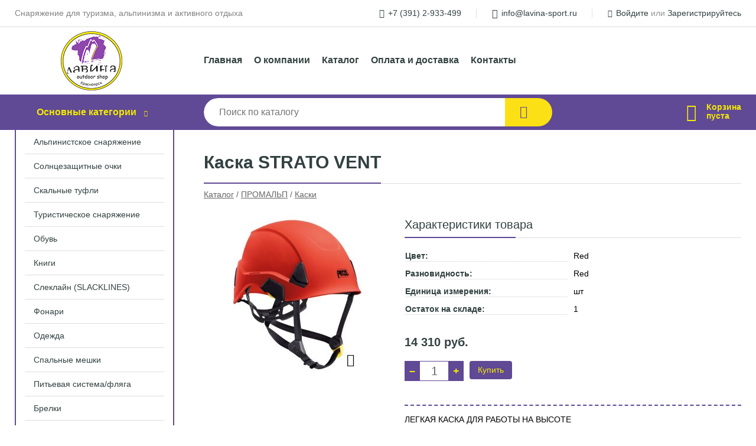

--- FILE ---
content_type: text/html; charset=utf-8
request_url: https://lavina-sport.ru/shop/goods/kaska_STRATO_VENT-14183
body_size: 6482
content:
<!DOCTYPE html><!-- uniSiter platform | www.unisiter.ru / -->
<html lang="ru">
<head>
    <meta charset="utf-8"/>
<meta name="apple-mobile-web-app-capable" content="yes"/>
<meta name="viewport" content="width=device-width, initial-scale=1.0, maximum-scale=1.0, user-scalable=no"/>
<meta name="apple-mobile-web-app-status-bar-style" content="black"/>
<title>Каска STRATO VENT &mdash; купить в городе Красноярск, цена, фото &mdash; Лавина</title>
<meta name="description" content="Каска STRATO VENT можно купить в нашем интернет-магазине по выгодной цене 14310 руб. Товары в наличии и под заказ."/>
<meta name="keywords" content="Каска STRATO VENT, цена, фото, купить, Красноярск, Каски"/>
<link rel="shortcut icon" href="/favicon.ico" />
<link rel="canonical" href="https://lavina-sport.ru/shop/goods/kaska_STRATO_VENT-14183" />

<!-- глобальный -->
<link rel="preload" as="style" onload="this.rel='stylesheet'" href="/engine/public/templates/default/skin/style.css?v24" />
<!-- глобальный -->
<link rel="preload" as="style" onload="this.rel='stylesheet'" href="/engine/public/templates/t-electro/skin/style.css?v24" />

<link rel="preload" as="style" onload="this.rel='stylesheet'" href="/kernel/css/style.css?v3" media="all"/>
<link rel="preload" as="style" onload="this.rel='stylesheet'" href="/kernel/css/mobile.css?v3" media="all"/>

<script type="text/javascript" src="/kernel/js/jquery.js" ></script>
<script type="text/javascript" src="/engine/public/templates/default/skin/script.js?v9" ></script>
<script type="text/javascript" src="/engine/public/templates/default/skin/iframe.js?v2" ></script>
<script type="text/javascript" src="/engine/public/templates/default/skin/jquery.maskedinput.js" ></script>
<script async type="text/javascript" src="/engine/public/templates/default/skin/mobile.js?v13"></script>
<link rel="stylesheet" type="text/css" href="/shop_current/style.css?v3" />
	<link rel="stylesheet" type="text/css" href="/kernel/forms.css" />
	<script src="/shop_current/shop.js?v3"></script>
	<meta property="og:type" content="website" />
	<meta property="og:url" content="https://lavina-sport.ru/shop/goods/kaska_STRATO_VENT-14183" />
	<meta property="og:title" content="Каска STRATO VENT" />
	<meta property="og:image" content="https://lavina-sport.ru/uploaded/images/shop/goods/14183.jpg" />
	<script type="text/javascript" src="/engine/public/templates/default/panel/oneClickBuy.js"></script>




<script defer src="/engine/public/templates/default/slick/slick.min.js"></script>
<script defer src="/engine/public/templates/default/slick/left_init.js"></script>
<link href="/engine/public/templates/default/slick/slick-theme.css" type="text/css" rel="stylesheet" />
<link href="/engine/public/templates/default/slick/slick.css" type="text/css" rel="stylesheet" />

<!--
<script async type="text/javascript" src="/engine/public/templates/default/orders/storeControl.js?v2"></script>
-->






</head>
<body>
<div id="wrapper">

    <header itemscope itemtype="https://schema.org/WPHeader">
    <div class="top">
    <div class="container">
        <div class="container">
                        <p>Снаряжение для туризма, альпинизма и активного отдыха</p>
                        <ul class="about">
                                <li class="phone"><a href="tel: +73912933499">+7 (391) 2-933-499</a></li>
                                                                <li class="mail"><a href="mailto:info@lavina-sport.ru">info@lavina-sport.ru</a></li>
                            </ul>
            <nav class="user">
                <ul>
    <li class="phone"><a href="tel:+73912933499">+7 (391) 2-933-499</a></li>
    <li class="mail"><a href="mailto:info@lavina-sport.ru">info@lavina-sport.ru</a></li>
    <li><a class="login" href="/user/auth/">Войдите</a> или  <a href="/user/register/">Зарегистрируйтесь</a></li>
</ul>
            </nav>
        </div>
    </div>
</div>    <div class="fixed-header">
        <div class="container">
    <div class="container container-header">
        <a class="logo" href="/"></a>
        <!--noindex-->
        





<nav class="main" itemscope="" itemtype="https://schema.org/SiteNavigationElement">
    <ul>
                


<li class=" ">
    
        
    <a href="/"  itemprop="url" >Главная</a>
    
    </li>


                


<li class=" ">
    
        
    <a href="/pages/about/"  itemprop="url" >О компании</a>
    
    </li>


                


<li class=" ">
    
        
    <a href="/shop/category/"  itemprop="url" >Каталог</a>
    
    </li>


                


<li class=" ">
    
        
    <a href="/pages/oplata-dostavka/"  itemprop="url" >Оплата и доставка</a>
    
    </li>


                


<li class=" ">
    
        
    <a href="/pages/contact-us/"  itemprop="url" >Контакты</a>
    
    </li>


            </ul>
</nav>


        <!--/noindex-->
    </div>
</div>        <div class="bottom">
    <div class="container">
        <div class="container">
            <div class="catalog_wrapper">
                <a href="/shop/category/">Основные категории</a>
            </div>
            <div class="search">
                <form action="/shop/" method="get">
                    <div class="input">
                        <input type="text" name="search" placeholder="Поиск по каталогу" spellcheck="false"
                               autocomplete="off" value=""
                               id="search_form_input"/>
                    </div>
                    <label><input type="submit" value="" title="Искать"></label>
                </form>
                <div id="search_hints"></div>
            </div>
            
            
                        <div id="cart">
                <div class="cartEmpty_m">Корзина<br/>пуста</div>
            </div>
                    </div>
    </div>
</div>    </div>
</header>
    <div class="header_lines" ></div>

    <section id="content"  class="has_left_col">
        <div class="container">
            <div class="container" itemscope itemtype="http://schema.org/Product">
                <div class="left_col"><nav id="main_catalog">
    





<nav class="main" itemscope="" itemtype="https://schema.org/SiteNavigationElement">
    <ul>
            </ul>
</nav>

    
		<ul>
			<li class="">
			<a href="/shop/alpinistskoe_snaryajenie/">Альпинистское снаряжение</a>
			</li>
			<li class="">
			<a href="/shop/solntsezaschitnyie_ochki/">Солнцезащитные очки</a>
			</li>
			<li class="">
			<a href="/shop/skalnyie_tufli/">Скальные туфли</a>
			</li>
			<li class="">
			<a href="/shop/turisticheskoe_snaryajenie/">Туристическое снаряжение</a>
			</li>
			<li class="">
			<a href="/shop/obuv/">Обувь</a>
			</li>
			<li class="">
			<a href="/shop/knigi/">Книги</a>
			</li>
			<li class="">
			<a href="/shop/sleklayn_SLACKLINES_/">Слеклайн (SLACKLINES)</a>
			</li>
			<li class="">
			<a href="/shop/fonari/">Фонари</a>
			</li>
			<li class="">
			<a href="/shop/odejda/">Одежда</a>
			</li>
			<li class="">
			<a href="/shop/spalnyie_meshki/">Спальные мешки</a>
			</li>
			<li class="">
			<a href="/shop/pitevaya_sistema_flyaga/">Питьевая система/фляга</a>
			</li>
			<li class="">
			<a href="/shop/brelki/">Брелки</a>
			</li>
			<li class="">
			<a href="/shop/gorelkirezakilampyigaz/">Горелки,Резаки,Лампы,Газ</a>
			</li>
			<li class="show sub bottom">
			<a href="/shop/promalp/">ПРОМАЛЬП</a>
		<ul>
			<li class="">
			<a href="/shop/strahovochnyie_i_uderjivayuschie_privyazi_privyazi_dlya_pozitsionirovaniya1/">Страховочные и удерживающие привязи, привязи для позиционирования.</a>
			</li>
			<li class="show current ">
			<a href="/shop/kaski3/">Каски</a>
			</li>
			<li class="">
			<a href="/shop/sidene_dlya_rabotyi_na_vyisote1/">Сиденье для работы на высоте</a>
			</li>
			<li class="">
			<a href="/shop/protektor_dlya_verevki/">Протектор для веревки</a>
			</li>
			<li class="">
			<a href="/shop/aksessuaryi/">Аксессуары</a>
			</li>
			<li class="">
			<a href="/shop/ankernyie_ustroystva/">Анкерные устройства</a>
			</li>
		</ul>
			</li>
			<li class="">
			<a href="/shop/aksessuaryi_turisticheskie/">Аксессуары туристические</a>
			</li>
		</ul></nav>


<section class="articles">
        <h4>Полезные статьи</h4>
    <ul class="news_list">

                            
    <li >
                <a href="/news/?id=159" class="img" >
            <img class="lazyload" loading="lazy" src="/uploaded/images/news/159.jpg" alt="История восхождений чемпионов в чемпионате России по альпинизму, класс - технический. Республика Ингушетия, 03-16 февраля 2020."/>
        </a>
                <a href="/news/?id=159" >

            
            <span>История восхождений чемпионов в чемпионате России по альпинизму, класс - технический. Республика Ингушетия, 03-16 февраля 2020.</span>

        </a>
    </li>
                        
    <li >
                <a href="/news/?id=158" class="img" >
            <img class="lazyload" loading="lazy" src="/uploaded/images/news/158.jpg" alt="ТРЭД-КОНТЕСТ и Болдерфест 2017"/>
        </a>
                <a href="/news/?id=158" >

            
            <span>ТРЭД-КОНТЕСТ и Болдерфест 2017</span>

        </a>
    </li>
                        
    <li >
                <a href="/news/?id=157" class="img" >
            <img class="lazyload" loading="lazy" src="/uploaded/images/news/157.jpg" alt="Скальный класс 2017"/>
        </a>
                <a href="/news/?id=157" >

            
            <span>Скальный класс 2017</span>

        </a>
    </li>
                        
    <li >
                <a href="/news/?id=156" class="img" >
            <img class="lazyload" loading="lazy" src="/uploaded/images/news/156.jpg" alt="Отчет о тренировках команды Красноярского края в Крыму 2017"/>
        </a>
                <a href="/news/?id=156" >

            
            <span>Отчет о тренировках команды Красноярского края в Крыму 2017</span>

        </a>
    </li>
                        
    <li >
                <a href="/news/?id=155" class="img" >
            <img class="lazyload" loading="lazy" src="/uploaded/images/news/155.jpg" alt="Егор Матвеенко о начале 2017 года"/>
        </a>
                <a href="/news/?id=155" >

            
            <span>Егор Матвеенко о начале 2017 года</span>

        </a>
    </li>
    </ul>    <a href="/news/" class="more">Читать все статьи</a>
    </section></div><main><h1 itemprop="name">Каска STRATO VENT</h1>
         <div id="shop_goods">
             <div class="nav">
                 <p><span itemscope itemtype="http://schema.org/BreadcrumbList"><span itemprop="itemListElement" itemscope itemtype="https://schema.org/ListItem">
                        <a itemprop="item" title="Каталог"
                        href="/shop/category/"><span itemprop="name">Каталог</span></a>
                        <meta itemprop="position" content="1" />
                    </span> / <span itemprop="itemListElement" itemscope itemtype="https://schema.org/ListItem">
                                <a itemprop="item" title="ПРОМАЛЬП" href="/shop/promalp/">
                                <span itemprop="name">ПРОМАЛЬП</span></a>
                                <meta itemprop="position" content="2" />
                            </span> / <span itemprop="itemListElement" itemscope itemtype="https://schema.org/ListItem">
                                <a itemprop="item" title="Каски" href="/shop/kaski3/">
                                <span itemprop="name">Каски</span></a>
                                <meta itemprop="position" content="3" />
                            </span></span></p>
             </div>
             
             <div class="goods-card">
                
            <div class="gallery">
                <div class="middle">
                    <img class="lazyload" src="/kernel/preview.php?file=shop/goods/14183-1.jpg&width=300&height=300&method=add" alt="Каска STRATO VENT" itemprop="image" id="current_img" 
                    data-lazyload-getGoodsGalleryNew="fancybox-open">
                    <div id="zoom" data-lazyload-getGoodsGalleryNew="fancybox-open"></div>
                    
                </div>
                <div class="small">
            <a class="fancybox" href="/uploaded/images/shop/goods/14183-1.jpg" rel="gallery-group" alt=""></a></div><div class="goods-gallery"><img class="lazyload"  alt="preview" src="/kernel/preview.php?file=shop/goods/14183-1.jpg&width=300&height=300&method=add" width="300" height="300" onclick="$.fancybox.open($('.fancybox'), {index : 0});"></div></div>
                 
                <div class="right">
                    <div class="features">
                        <div class="features"><h4>Характеристики товара</h4><div class="item" itemprop="additionalProperty" itemscope itemtype="https://schema.org/PropertyValue">
                        <div class="title"><div><span itemprop="name">Цвет:</span></div></div>
                        <div class="values" data-desc-id="21"><span itemprop="value">Red</span></div>
                    </div><div class="item" itemprop="additionalProperty" itemscope itemtype="https://schema.org/PropertyValue">
                        <div class="title"><div><span itemprop="name">Разновидность:</span></div></div>
                        <div class="values" data-desc-id="42"><span itemprop="value">Red</span></div>
                    </div><div class="item" itemprop="additionalProperty" itemscope itemtype="https://schema.org/PropertyValue">
                        <div class="title"><div><span itemprop="name">Единица измерения:</span></div></div>
                        <div class="values" data-desc-id="79"><span itemprop="value">шт</span></div>
                    </div><div class="item" itemprop="additionalProperty" itemscope itemtype="https://schema.org/PropertyValue">
                        <div class="title"><div><span itemprop="name">Остаток на складе:</span></div></div>
                        <div class="values" data-desc-id="45" data-attr-var="store"><span itemprop="value">1</span></div>
                    </div><div class="item"></div></div>
                    </div>
                    <input type="hidden" name="base_price" value="14310.00" /><input type="hidden" name="discount_price" value="0" /><input type="hidden" name="action" value="buy" />
                <div class="price"
                itemprop="offers" itemscope itemtype="http://schema.org/Offer">
                    <meta itemprop="priceCurrency" content="RUB" /><span class="strong" itemprop="price" content="14310">
                        14 310
                    </span>
                    руб.
                </div><div class="buttons">
                    <form class="forms" action="./ajax_buy.php" method="post" onsubmit="$('input[name=qt]').val($('input[name=qt]').val()*1.0); AddToCart($('input[name=goods_id]').val(),$('input[name=qt]').val()); return false;"><input type="hidden" name="goods_id" value="14184" />
                        <input type="hidden" name="action" value="buy" />
                        <input type="hidden" name="store" value="1" />
                        <input type="hidden" name="multiple" value="1" />
                        <div class="qt">
                            <a class="decr" href="#" onclick="if ($('input[name=qt]').val()*1.0 >= $('input[name=multiple]').val()) $('input[name=qt]').val($('input[name=qt]').val()-$('input[name=multiple]').val()); if ($('#buy_btn_cont a').length) $('#buy_btn_cont').html('<input type='+String.fromCharCode(34)+'submit'+String.fromCharCode(34)+' value='+String.fromCharCode(34)+'Купить'+String.fromCharCode(34)+'>'); updPrice(this); ShowSum(); return false;">–</a>
                            <input type="text" name="qt" value="1" onfocus="if ($(this).val() == '0') $(this).val('');" onblur="ShowSum();" maxlength="4" pattern="^[0-9]+$" onkeypress="if (event.keyCode<46 || event.keyCode > 57 || event.keyCode==47) event.returnValue = false"/>
                            <a class="incr" href="#" onclick="$('input[name=qt]').val(($('input[name=qt]').val()*1.0)+($('input[name=multiple]').val()*1.0)); if ($('#buy_btn_cont a').length) $('#buy_btn_cont').html('<input type='+String.fromCharCode(34)+'submit'+String.fromCharCode(34)+' value='+String.fromCharCode(34)+'Купить'+String.fromCharCode(34)+'>'); updPrice(this); ShowSum(); return false;">+</a>
                        </div>
                        <div id="buy_btn_cont">
                            <input type="submit" value="Купить"/>
                        </div></form></div>
                    <div id="goods_desc"><ul class="tabs hidden"><li class="nav-0 current">Описание</li></ul><div class="content tab-0 current" itemprop="description">ЛЕГКАЯ КАСКА ДЛЯ РАБОТЫ НА ВЫСОТЕ<br />
Очень легкая каска STRATO удобна в использовании благодаря системам настройки CENTERFIT и FLIP&FIT, обеспечивающим правильное положение каски на голове. Благодаря возможности замены подбородочного ремня в зависимости от необходимой прочности, каска подходит для работ как на высоте, так и на земле. Ее полностью закрытая внешняя оболочка защищает пользователя от риска поражения электричеством, огнем или частицами расплавленного металла. Каска сочетается с налобными фонарями PETZL, защитными щитками, защитными наушниками и другими аксессуарами, необходимыми при работе.<br />
<br />
ХАРАКТЕРИСТИКИ<br />
Вес: 435 г<br />
Обхват головы: 53-63 см<br />
Материалы: ABS (акрилонитрил-бутадиен-стирол), EPP (вспененный полипропилен), EPS (вспененный полистирол), нейлон, поликарбонат, высокопрочный полиэстер, полиэтилен<br />
Сертификация: EAC, CE EN 397 (соответствует всем требованиям стандарта, кроме требования к вертикальному безопасному зазору), ANSI Z89.1 Type I Class E<br />
Гарантия: 3 года<br />
Страна производства: Франция</div></div>
                </div>
                
             </div>
             
             <div class="similar-goods"><h4>Похожие товары</h4>
            <div class="goods goods_btn_one"
            
            >
            
            <a  href="/shop/goods/kaska_ARES_Camp-18453">
                <img  src="/kernel/preview.php?file=shop/goods/18453.jpg&width=180&height=170" alt="Каска ARES Camp" />
                <span  class="name">Каска ARES Camp</span>
            </a><div class="price">9 490 <span class="rouble">Р</span></div><a href="/shop/cart/" class="buy" 
                   data-a-name="AddToCart" 
                   data-goodsSubId="18454"
                   data-multiple="1"
                   data-goodsprice="9490.00"
                   data-max-store="2"
                   data-goodsname="Каска ARES Camp"
                   data-qt="1"
                   alt="buy"
                  onclick="return false;">&nbsp;</a></div>
            <div class="goods goods_btn_one"
            
            >
            
            <a  href="/shop/goods/kaska_prom_energo_vento-20465">
                <img  src="/kernel/preview.php?file=shop/goods/20465.jpg&width=180&height=170" alt="Каска пром. «Энерго» Венто" />
                <span  class="name">Каска пром. «Энерго» Венто</span>
            </a><div class="price">3 190 <span class="rouble">Р</span></div><a href="/shop/cart/" class="buy" 
                   data-a-name="AddToCart" 
                   data-goodsSubId="20464"
                   data-multiple="1"
                   data-goodsprice="3190.00"
                   data-max-store="3"
                   data-goodsname="Каска пром. «Энерго» Венто"
                   data-qt="1"
                   alt="buy"
                  onclick="return false;">&nbsp;</a></div></div>
        </div></main>            </div>
        </div>
        <div class="container clear">
            <div class="container">
                            </div>
        </div>
    </section>
</div>
<footer itemscope itemtype="https://schema.org/WPFooter">
    <div class="container">
        <div class="container">
            <!-- подключаем форму подписки -->
            <div class="subscription">
                <div class="title">
    Подпишитесь на рассылку
    <span>...и будьте в курсе акций и спецпредложений</span>
</div>
<div class="form_wrapper">
    <form class="subscribe" action="" method="post" onsubmit="ProductionSubscribe(this); return false;">
        <input type="hidden" name="type" value="subscribe">
        <div class="input">
            <input type="email" name="mail" placeholder="Укажите E-mail" spellcheck="false"
                   autocomplete="off" value=""/>
        </div>
        <input type="submit" onclick="ym(54371686, 'reachGoal', 'mailing'); return true;" value="Подписаться"/>
            </form>
    <p class="agreement hidden">
        Отправляя форму, вы даете согласие
        на&nbsp;<a target="_blank" href="/pages/agreement/">обработку персональных данных.</a>
    </p>
</div>
            </div>

            <!-- выводим краткое описание -->
            
            <ul class="contacts ">
    <li class="title">Контакты</li>
    <li class="address"><span> 660127, г. Красноярск, ул. Мате Залки 10г, 2-й этаж, пом. 13. (ТК «Кристалл»)</span></li>
        <li class="phone"><a href="tel:+73912933499">+7 (391) 2-933-499</a></li>
                <li class="mail"><a href="mailto:info@lavina-sport.ru">info@lavina-sport.ru</a></li>
    </ul>            





<nav class="main" itemscope="" itemtype="https://schema.org/SiteNavigationElement">
    <ul>
                


<li class="sub ">
        <span 

>Информация </span>
    
        <ul>
                


<li class=" ">
    
        
    <a href="/pages/about/"  itemprop="url" >О компании</a>
    
    </li>


                


<li class=" ">
    
        
    <a href="/pages/oplata-dostavka/"  itemprop="url" >Оплата и доставка</a>
    
    </li>


                


<li class=" ">
    
        
    <a href="/pages/points-of-issue/"  itemprop="url" >Пункты выдачи</a>
    
    </li>


                


<li class=" ">
    
        
    <a href="/pages/guarantees-and-ereturns/"  itemprop="url" >Гарантии и возврат</a>
    
    </li>


                


<li class=" ">
    
        
    <a href="/pages/help/"  itemprop="url" >Как сделать заказ</a>
    
    </li>


                


<li class=" ">
    
        
    <a href="/news/"  itemprop="url" >Статьи</a>
    
    </li>


            </ul>
    </li>


                


<li class=" ">
        <span 
    class="empty"

>  </span>
    
    </li>


                


<li class="sub ">
        <span 

>Документы </span>
    
        <ul>
                


<li class=" ">
    
        
    <a href="/pages/agreement/"  itemprop="url" >Обработка персональных данных</a>
    
    </li>


                


<li class=" ">
    
        
    <a href="/pages/privacy-policy/"  itemprop="url" >Политика конфиденциальности</a>
    
    </li>


            </ul>
    </li>


            </ul>
</nav>


            <ul class="social">
        <li class="ig"><a target="_blank" href="https://www.instagram.com/lavina.sport/">Instagram</a></li>
        <li class="vk"><a target="_blank" href="https://vk.com/lavina_sport">ВКонтакте</a></li>
    </ul>        </div>
    </div>
    <div class="bottom">
    <div class="on_top ontop" title="Наверх"></div>
    <div class="container">
        <div class="container">
            <div class="ways_to_pay" title="Принимаем к оплате карты Visa, Mastercard и МИР">
                Принимаем к&nbsp;оплате
            </div>
            <!---->
            <div class="copyright">
                <meta itemprop="copyrightHolder" content="Лавина">
                <meta itemprop="copyrightYear" content="2026">
                2019–2026 &copy; «Лавина» — Все права защищены.
            </div>
                        <div class="unisiter">
                Платформа <a href="https://unisiter.ru/" target="_blank">uniSiter</a>
            </div>
                    </div>
    </div>
</div></footer>
<script type="application/ld+json">
    {
        "@context": "https://schema.org",
        "url": "https://lavina-sport.ru/",
            "@type": "SearchAction",
            "target": {
                "@type":"EntryPoint",
                "urlTemplate": "https://lavina-sport.ru/shop/?search="
            },
            "query-input": "required name=search"
    }
</script>
<!--noindex-->
<div class="script_time">0.22 с</div>
<!--/noindex-->
</body>
</html>

--- FILE ---
content_type: text/css
request_url: https://lavina-sport.ru/kernel/forms.css
body_size: 1522
content:
form.forms div.item {
    overflow: hidden;
    width: 100%;
    margin-top: 20px;
    min-height: 30px;
}

form.forms .item .title {
    float: left;
    width: 14%;
    margin-right: 3%;
    height: 30px;
    line-height: 30px;
    display: table;
    vertical-align: middle;
}

form.no_hint .item .title {
    width: 30%;
}

form.forms .item .title div {
    display: table-cell;
    vertical-align: middle;
    line-height: 14px;
    word-break: break-all;
}

form.forms p {
    font-size: 14px;
    color: #333;
}

form.forms .item .input {
    float: left;
    width: 50%;
    margin-right: 3%;
    line-height: 14px;
    font-size: 14px;
    overflow: hidden;
    background-color: #fff;
    outline: none;
    border: 1px solid #aaa;
    border-radius: 3px;
    -webkit-border-radius:3px;
    -moz-border-radius:3px;
    -khtml-border-radius:3px;
}

form.no_hint .item .input {
    width: 65%;
    margin-right: 0;
}

form.forms .item .check, form.forms .item .checkbox {
    float: left;
    width: 50%;
    margin-right: 3%;
    line-height: 14px;
    font-size: 14px;
    height: 30px;
    overflow: hidden;
    background-color: transparent;
    outline: none;
    border-width: 0;
}

form.forms .item .check input[type=checkbox], form.forms .item .checkbox input[type=checkbox]
{
    height: 28px;
    width: 28px;
}

form.forms .item .inputerror, form.forms .item .checkerror {
    border-color: #f00;
}

form.forms .item .hint {
    float: left;
    width: 29%;
    height: 30px;
    display: table;
    vertical-align: middle;
    font-size: 12px;
    line-height: 15px;
}

form.forms .item .hint div {
    color: #999;
    display: table-cell;
    vertical-align: middle;
}

form.forms .item .hinterror {
    float: left;
    width: 29%;
    height: 30px;
    display: table;
    vertical-align: middle;
    font-size: 12px;
    line-height: 15px;
    display: none;
}

form.forms .item .hinterror div {
    color: #f00;
    display: table-cell;
    vertical-align: middle;
}

form.forms .item .input input, form.forms .item .input select {
    width: 100%;
    height: 28px;
    line-height: 28px;
    font-family: 'Open Sans', Trebuchet MS, Verdana, arial, helvetica, sans-serif;
    font-size: 14px;
    padding: 0 10px 0 10px;
    text-indent: 0;
    border: 1px solid #666;
    border-radius: 3px;
    -webkit-border-radius:3px;
    -moz-border-radius:3px;
    -khtml-border-radius:3px;
    color: #666666;
    outline: none;
    border-width: 0;
}

form.forms .item .input select {
    padding: 0;
}

form.forms input.register {
    width: 400px;
    height: 28px;
    line-height: 28px;
    font-family: 'Open Sans', Trebuchet MS, Verdana, arial, helvetica, sans-serif;
    font-size: 14px;
    padding: 0 10px 0 10px;
    border: 1px solid #666;
    border-radius: 3px;
    -webkit-border-radius:3px;
    -moz-border-radius:3px;
    -khtml-border-radius:3px;
    color: #666;
}

form.forms .item .helper {
    float: left;
    width: 300px;
    height: 30px;
    margin: 0 10px 0 20px;
    display: table;
    vertical-align: middle;
    font-size: 12px;
    line-height: 14px;
}

form.forms .item .helper div {
    color: #666;
    display: table-cell;
    vertical-align: middle;
}
/*
form.forms div.error {
    display: none;
    float: left;
    height: 20px;
    width: 100%;
    line-height: 20px;
    color: #eb3a3a;
    background-image: url(/images/error.png);
    background-repeat: no-repeat;
    background-position: -3px -1px;
    text-indent: 22px;
    line-height: 20px;
}
*/
form.forms .item .textarea {
    float: left;
    width: 50%;
    height: 80px;
    margin: 0 3% 0 0;
    border: 1px solid #aaa;
    border-radius: 3px;
    -webkit-border-radius:3px;
    -moz-border-radius:3px;
    -khtml-border-radius:3px;
    overflow: hidden;
}

form.no_hint .item .textarea {
    width: 65%;
    margin-right: 0;
}

form.forms .item .textarea textarea {
    text-indent: 0;
    margin: 0;
    width: 100%;
    height: 248px;
    line-height: 20px;
    font-family: 'Open Sans', Trebuchet MS, Verdana, arial, helvetica, sans-serif;
    font-size: 14px;
    border-width: 0;
    color: #666666;
    outline: none;
}

form.forms .fileform {
    clear: both;
    float: left;
    width: 420px;
    height: 30px;
    margin: 0 5px 0 0;
    background-color: #fff;
    border: 1px solid #666;
    border-radius: 3px;
    -webkit-border-radius:3px;
    -moz-border-radius:3px;
    -khtml-border-radius:3px;
    cursor: pointer;
    overflow: hidden;
    position: relative;
    text-align: left;
    vertical-align: middle;
    cursor: pointer;
}

form.forms .section .fileform {
    width: 200px;
}

form.forms .fileform .selectbutton {
    float: right;
    margin: 2px;
    padding: 3.5px 10px;
}

form.forms .fileform .upload{
    position:absolute;
    top:0;
    left:0;
    width:100%;
    -moz-opacity: 0;
    filter: alpha(opacity=0);
    opacity: 0;
    /*font-size: 150px;*/
    height: 30px;
    z-index:20;
}

form.forms .fileform .fileformlabel {
    background-color: #FFFFFF;
    float: left;
    height: 28px;
    line-height: 28px;
    overflow: hidden;
    padding: 2px;
    text-align: left;
    vertical-align: middle;
    width:260px;
    color: #666;
}

form.forms .section .fileformlabel {
    width:120px;
}

form.forms .item .section img {
    float: left;
    width: 120px;
    height: 90px;
    margin: 0 0 2px 40px;
    border-radius: 3px;
    -webkit-border-radius:3px;
    -moz-border-radius:3px;
    -khtml-border-radius:3px;
}

form.forms .section {
    float: left;
    width: 200px;
    height: 170px;
    overflow: hidden;
    padding: 2px 2px 2px 2px;
    margin: 0 10px 10px 0;
}

form.forms .section .delete {
    position: absolute;
    margin-top: 130px;
    width: 200px;
}

form.forms .section .main {
    position: absolute;
    margin-top: 150px;
    width: 200px;
}


form.forms .input_labeled {
    float: left;
    width: 400px;
    height: 28px;
    border: 1px solid #666;
    -webkit-border-radius: 4px;
    -moz-border-radius: 4px;
    border-radius: 4px;
    overflow: hidden;
    background-color: #fff;
}

form.forms .input_labeled label {
    display: block;
    float: left;
    width: 100px;
    -webkit-border-top-left-radius: 4px;
    -webkit-border-bottom-left-radius: 4px;
    -moz-border-radius-topleft: 4px;
    -moz-border-radius-bottomleft: 4px;
    border-top-left-radius: 4px;
    border-bottom-left-radius: 4px;
    line-height: 28px;
    text-indent: 8px;
    font-size: 14px;
    overflow: hidden;
    background-color: #eee;
    border-right: 1px solid #666;
    padding-top: 1px;
    color: #000;
}

form.forms .input_labeled input {
    float: right;
    width: 283px;
    line-height: 16px;
    margin: 5px 8px 0 0;
    font-size: 14px;
    overflow: hidden;
    background-color: #fff;
    outline: none;
    border-width: 0;
}

form.forms input[type=submit], form.forms input[type=button], form.forms input.user_button, form.forms .button {
    display: inline-block;
    color: #f4eb00;
    font-size: 14px;
    padding: 7px 14px 8px 14px;
    border-width: 0;
    border-radius: 4px;
    -webkit-border-radius:4px;
    -moz-border-radius:4px;
    -khtml-border-radius:4px;
    cursor: pointer;
    background-color: #604995;
    outline: none;
    text-decoration: none;
    border-width: 0;
    -webkit-appearance: none;
    transition: background-color 0.3s;
}

form.forms input[type=submit]:hover, form.forms input[type=button]:hover, form.forms .button:hover {background-color: #9942a6;}
form.forms input[type=submit]:active, form.forms input[type=button]:active, form.forms .button:active {background-color: #000; color: #fff;}

form.forms .image img {
    max-width: 150px;
    max-height: 150px;
}

form.forms .image .del {
    margin: 6px 0 2px 10px;
    line-height: 14px;
}

form.forms .image input[type=checkbox] {
    width: 14px;
    height: 14px;
}

form.forms .item .input input:disabled, form.forms .item .input select:disabled, form.forms .item .textarea textarea:disabled {
    background-color: #eee;
}

form.forms .item .radio {
    float: left;
    width: 50%;
    margin-right: 3%;
    line-height: 14px;
    font-size: 14px;
    overflow: hidden;
    background-color: #fff;
    outline: none;
    border: 1px solid #fff;
    border-radius: 3px;
    -webkit-border-radius:3px;
    -moz-border-radius:3px;
    -khtml-border-radius:3px;
}

form.forms .agreement {
    font-size: 12px;
}

form.forms .item .captcha {
    background-color: transparent;
    border-width: 0;
    height: 94px;
}

form.forms .item .inputsuccess {
    border-color: #02913f;
}

form.forms .item .hintsuccess {
    float: left;
    width: 29%;
    height: 30px;
    display: table;
    vertical-align: middle;
    font-size: 12px;
    line-height: 15px;
    display: none;
}
form.forms .item .hintsuccess div {
    color: #02913f;
    display: table-cell;
    vertical-align: middle;
}

--- FILE ---
content_type: application/javascript; charset=utf-8
request_url: https://lavina-sport.ru/shop_current/shop.js?v3
body_size: 9649
content:
// Размеры главного фото в карточке товара
bigGalleryIMGWidth = 300;
bigGalleryIMGHeight = 300;
// Размеры маленьких фото в карточке товара
smallGalleryIMGWidth = 96;
smallGalleryIMGHeight = 96;
// Декст на кнопке "Купить" по умолчанию
buyButtonDefaultText = 'Купить';
// Выводить ли на страницу кнопку "Показать фильтр"
isShowHideFilters = true;
// Перенаправлять ли сразу после покупки в корзину
isCartAfterBuy = false;
//метод для картинок
resizeMethod = 'add';
// ------------------------------------------------------------------------------------

// Индекс текущей фотографии в карточке товара
GlobalGalleryIndex = 0;
// Количество знаков после запятой в ценах по-умолчанию (вручную можно заменить в каждом конкретном случае)
ShopNumberFormatDecimals = 0;

// Устанавливает значения куки
// используется, например, при переключении отображения товаров плиткой/списком
function ShopsetCookie(_1, _2, _3, _4, _5, _6)
{
    document.cookie = _1 + "=" + escape(_2) + ((_3) ? "; expires=" + _3 : "") + ((_4) ? "; path=" + _4 : "") + ((_5) ? "; domain=" + _5 : "") + ((_6) ? "; secure" : "");
}

// Устанавливае формат числа
function ShopNumberFormat(number, decimals, dec_point, thousands_sep) {
    number = (number + '')
        .replace(/[^0-9+\-Ee.]/g, '');
    var n = !isFinite(+number) ? 0 : +number,
        prec = !isFinite(+decimals) ? 0 : Math.abs(decimals),
        sep = (typeof thousands_sep === 'undefined') ? ',' : thousands_sep,
        dec = (typeof dec_point === 'undefined') ? '.' : dec_point,
        s = '',
        toFixedFix = function(n, prec) {
            var k = Math.pow(10, prec);
            return '' + (Math.round(n * k) / k)
                .toFixed(prec);
        };
    // Fix for IE parseFloat(0.55).toFixed(0) = 0;
    s = (prec ? toFixedFix(n, prec) : '' + Math.round(n))
        .split('.');
    if (s[0].length > 3) {
        s[0] = s[0].replace(/\B(?=(?:\d{3})+(?!\d))/g, sep);
    }
    if ((s[1] || '')
        .length < prec) {
        s[1] = s[1] || '';
        s[1] += new Array(prec - s[1].length + 1)
            .join('0');
    }
    return s.join(dec);
}

// Переключатель товара в зависимости от выбранной характеристики (в карточке товара)
function ChangeGoods(obj)
{
    $('#buy_btn_cont').html('<img src="/images/ajax.gif" />');
    $(obj).parents('div.values').children('span.item').removeClass('selected');
    $(obj).addClass('selected');
    var SelectData = {};
    $("#shop_goods .features").find(".values").each(function (i) {
        if ($(this).attr('data-desc-id') !== undefined && $(this).attr('data-attr-var') === undefined) {
            if ($(this).children('.selected').length) SelectData[$(this).attr('data-desc-id')] = $(this).find('.selected').text();
            else if ($(this).children('span').length == 1) SelectData[$(this).attr('data-desc-id')] = $(this).find('span').text();
        }
    });

    var GoodsId = $("#shop_goods input[name=goods_id]").val();
    //alert('123');
    $.ajax({
        type: "POST",
        url: "/shop/ajax_goods.php",
        data: { action: 'get_goods_param', goods_id: GoodsId, desc_id: $(obj).parents('div.values').attr('data-desc-id'), data: SelectData}
    })
        .done(function(msg) {
            //$('.tab-0').text(msg);
            //console.log(msg);
            if(msg == 'error')
            {
                alert('Ошибка обновления данных о товаре. Попробуйте позже.');
            }
            else
            {
                var obj_msg = jQuery.parseJSON(msg);
                $("#shop_goods form input[name=goods_id]").val(obj_msg.id);

                $("input[name=base_price]").val(obj_msg.price);
                // цена товара
                if (typeof(obj_msg.discount) != 'undefined' && obj_msg.discount > 0 && typeof(obj_msg.discount_type) != 'undefined' && obj_msg.discount_type == '1') {
                    obj_msg.price = obj_msg.price * (100 - obj_msg.discount) / 100;
                }
                //upd 2020.05.18 убрана руб из цены при обновлении
                //upd 2020.10.12 скрываем блок с ценой, если цена 0
                let price = ShopNumberFormat(obj_msg.price, window.ShopNumberFormatDecimals, ',', ' ');
                $("#shop_goods .goods-card .price .strong").text('' + price);
                $("#shop_goods .goods-card .price").removeClass('hidden');
                if (price == 0) {
                    $("#shop_goods .goods-card .price").addClass('hidden');
                }
                if ($("#shop_goods .old").length) {
                    $("#shop_goods .old").html('');
                    $("input[name=discount_price]").val(0);
                    if (typeof(obj_msg.discount) != 'undefined' && obj_msg.discount > 0) {
                        var oldPrice = obj_msg.price / (100 - obj_msg.discount) * 100;
                        $("#shop_goods .old").html('' + ShopNumberFormat(oldPrice, window.ShopNumberFormatDecimals, ',', ' ') + ' руб.');
                        $("input[name=discount_price]").val(oldPrice);
                    }
                }
                /*if (obj_msg.articul)
     {
     $("#shop_goods div.right div.item").last().html('<div class="title"><div>Артикул:</div></div><div class="values"><span>'+obj_msg.articul+'</span></div>');
     }
 else
     {
     $("#shop_goods div.right div.item").last().html("");
     }*/
                let spanInfo = $("#shop_goods span.info");
                if (obj_msg.discount > 0)
                {
                    spanInfo.html("– "+obj_msg.discount+" %");
                }
                else if (('good_of_day' in obj_msg) && (obj_msg.good_of_day!="0000-00-00"))
                {
                    spanInfo.html("Товар дня");
                }
                else if (obj_msg.hit_of_sales=="1")
                {
                    spanInfo.html("Хит продаж");
                }
                else
                {
                    spanInfo.html("");
                }

                obj_msg.values.forEach (function (item)
                {
                    html_values = '';
                    ip_len = item.possible.length;
                    for(i = 0; i < ip_len; i++) {
                        /* заплатка для целых чисел */
                        shown_desc_item = item.possible[i];
                        //upd 2019.07.26 преверяется есть ли число после нуля
                        if (shown_desc_item.charAt(0)=='0' && shown_desc_item.charAt(1)!=',' && shown_desc_item.charAt(1) != '.' && shown_desc_item.charAt(1).length > 1) shown_desc_item = shown_desc_item.substr(1);
                        /* конец заплатки для целых чисел */
                        if (item.description_id == 1 && item.possible[i].indexOf('|') != -1)
                        {
                            // заплатка для цвета
                            var colors = item.possible[i].split('|');
                            html_values += '<span title="'+colors[0]+'" class="item'+(item.value ==  item.possible[i] ? ' selected' : '')+' color"' +(ip_len > 1 ? ' onclick="ChangeGoods(this);"' : '')+'><div style="background-image: url(\'/uploaded/images/shop/colors/'+colors[1].replace(/\s+/g, '')+'.gif\');"></div><p>' + colors[0]+'</p><p class="hide">|' + colors[1]+'</p></span>';
                        }
                        // В строчке ниже  || item.description_id == 3 || item.description_id == 7 - заплатка, т.к. нужно, чтобы длина и толщина всегда была бы в квадратиках
                        else html_values += '<span'+(ip_len > 1 /*|| item.description_id == 3 || item.description_id == 7 */? ' class="item'+(item.value ==  item.possible[i] ? ' selected' : '')+'"' : '')+(ip_len > 1 || item.description_id == 3 || item.description_id == 7 ? ' onclick="ChangeGoods(this);"' : '')+'>' + ( shown_desc_item != item.possible[i] ? '<p class="hide0">0</p>' : '') + shown_desc_item + '</span>';
                    }
                    $("#shop_goods .values[data-desc-id='" + item.description_id + "']").html(html_values);
                });
                let multiple = getMultiple(obj_msg.multiple);
                let inputQt = $("#shop_goods form input[name=qt]");
                if (obj_msg.visible=='1') {
                    if (obj_msg.qt == false) {
                        if(inputQt.length) {
                            inputQt.val(multiple);
                        }
                        $('#buy_btn_cont').html('<input type="submit" value="' + window.buyButtonDefaultText + '" class="goodsFeatures-button_c"/>');
                    } else {
                        if(inputQt.length) {
                            inputQt.val(obj_msg.qt);
                        }
                        $('#buy_btn_cont').html('<a href="/shop/cart/" class="button">В корзине</a>');
                    }
                    $("#shop_goods .hide").removeClass('hide');
                } else {
                    $('#buy_btn_cont').html('<p>Недоступен для заказа.</p>');
                    $("#shop_goods .price-label").addClass('hide');
                    $("#shop_goods .goods-card .price").addClass('hide');
                }

                // меняем картинки
                window.GlobalGalleryIndex = 0;
                var SmallHTML = '';
                if (obj_msg.img.length > 0) {
                    //upd 2020.04.16 добавлен data-num для маленьких картинок, иначе показ всегда с первой
                    obj_msg.img.forEach(function (item, index) {
                        if (SmallHTML == '') {
                            $('#current_img').attr('src','/kernel/preview.php?file=shop/goods/' + item + '.jpg&width=' + window.bigGalleryIMGWidth + '&height=' + window.bigGalleryIMGHeight + '&method=' + window.resizeMethod);
                        }
                        SmallHTML += '<a class="fancybox" href="/uploaded/images/shop/goods/' + item + '.jpg" rel="gallery-group" alt=""></a>';
                        if (obj_msg.img.length > 1) SmallHTML += '<img data-num="' + index + '" src="/kernel/preview.php?file=shop/goods/' + item + '.jpg&width=' + window.smallGalleryIMGWidth + '&height=' + window.smallGalleryIMGHeight + '" onclick="ReplaceGalleryIMG(this);" class="">';
                    });
                    $('#zoom').show();
                } else {
                    $('#current_img').attr('src','/kernel/preview.php?file=shop/goods/nophoto.jpg&width=' + window.bigGalleryIMGWidth + '&height=' + window.bigGalleryIMGHeight + '&method=' + window.resizeMethod);
                    $('#zoom').hide();
                }
                $('.goods-card .gallery .small').html(SmallHTML);
                if($(window).width() <= 640) {
                    mobileGallery();
                }
                // скидки от количества
                if ($('#shop_goods .qt_discounts').length) {
                    $("#shop_goods input[name=base_price]").val(obj_msg.price);
                    $("#qt_discounts_json").html(JSON.stringify(obj_msg.qt_discounts));
                    var DiscountsText = '';
                    obj_msg.qt_discounts.forEach(function (DiscItem) {
                        if (DiscountsText == '') DiscountsText = 'Скидки от количества:';
                        DiscountsText += '<br/>- от ' + DiscItem['qt'] + ' шт. &mdash; ' + (DiscItem['discount'] !== undefined ? DiscItem['discount'].replace(".", ",") + '%' : ShopNumberFormat(DiscItem['price'], window.ShopNumberFormatDecimals, ',', ' ') + ' руб.')
                    });
                    $("#shop_goods .qt_discounts .text").html(DiscountsText);
                    // изменяем базовую цену в зависимости от скидки от количества
                    var CurrentPrice = getCurrentPrice(obj_msg.qt, obj_msg.price, obj_msg.qt_discounts);
                    if (CurrentPrice !== false) {
                        $("#shop_goods .change_kol .price").text('' + ShopNumberFormat(CurrentPrice, window.ShopNumberFormatDecimals, ',', ' '));
                    }
                }
                // завершение кода (скидки от количества)
                //уведомить о поступлении товара
                if (typeof goodsArrival == 'function'){
                    goodsArrival('button');
                }

                $('input[name=multiple]').val(multiple);
            }
        })
        .fail(function(msg) {
            alert('Ошибка обновления данных о товаре. Код ошибки: '.msg);
            $('#buy_btn_cont').html('<input type="submit" value="' + window.buyButtonDefaultText + '" class="goodsFeatures-button_c"/>');
        });
}
//возвращает значение multiple если есть, а если нет, то 1
function getMultiple(goodsMultiple){
    let multiple = 1;
    if(goodsMultiple !== undefined
        && goodsMultiple !== null
        && goodsMultiple !== '') {
        multiple = (parseFloat(goodsMultiple) === 0.00 ? 1 : goodsMultiple);
    }
    return multiple;
}
//возвращает количество товара с учетом multiple
function getQt(qt, multiple)
{
    qt = (qt === '' ? 0 : qt);
    let cof = qt / multiple;
    if((cof ^ 0) !== cof) {
        qt = Math.ceil(cof) * multiple;
    }
    return qt;
}

// Отлавливаем дейествия пользователей
jQuery(function ($) {

    // переключение характеристики в карточке товара
    $("#shop_goods span.item").bind("click", function () {
        ChangeGoods(this);
    });

    // Переключение описаний (about-ов) в карточке товара
    $("#goods_desc .tabs li").bind("click", function () {
        $("#goods_desc .tabs li").removeClass('current');
        index = $(this).attr("class").substr(4);
        $(this).addClass('current');
        $("#goods_desc .content").removeClass('current');
        $("#goods_desc .tab-"+index).addClass('current');
    });
    //прописываем корректно значение количества товара, с учетом multiple
    $('#shopping_cart_table input[data-type=goods_qt]').on('blur', function () {
        let goodsId = $(this).attr('name').substr(6);
        let multiple = $('#shopping_cart_table input[name=multiple-' + goodsId + ']').val();
        multiple = getMultiple(multiple);
        let qt = $(this).val();
        qt = getQt(qt, multiple);
        $(this).val(qt);
        $(this).trigger('change');
    });

    // Изменение количества товара в корзине
    $("#shopping_cart_table input").bind("change keyup", function () {
        // считаем скидки от количества и подитог для каждого товара
        var subTotal = parseFloat('0.00');
        var goodsPrice = 0; // цена товара с учетом всех скидок на товар
        let elementPrice = $(this).parents('tr').children('.price');
        if ($(".qt_discounts_json").length) {
            // считаем цену товара с учетом скидок от количества
            var qtDiscounts = jQuery.parseJSON($(this).parents('td').children('.qt_discounts_json').html());
            var goodsPriceMax = parseFloat($(this).attr('data-max-price'));     // максимальная цена на товар без каких либо скидок
            var goodsPriceMin = parseFloat($(this).attr('data-min-price'));     // цена на товар, с учетом всех скидок, кроме скидок от количества
            var goodsPriceBase = parseFloat($(this).attr('data-base-price'));   // цена на товар, указанная в БД сайта
            goodsPrice = getCurrentPrice($(this).val(), goodsPriceBase, qtDiscounts);
            //upd 2020.04.02 не понятно для чего,
            //при активной скидке от количества при уменьшении до без скидки цена остается со скидкой
            /*if (goodsPrice > goodsPriceMin) {
                goodsPrice = goodsPriceMin;
            }*/
            subTotal = goodsPrice * $(this).val();
            elementPrice.children('.strong').text(ShopNumberFormat(goodsPrice, window.ShopNumberFormatDecimals, ',', ' '));
            //сбрасываем значение скидки
            elementPrice.children('.old').empty();
            //Если текущая цена меньше максимальной значит есть скидка, выведем ее
            if(goodsPrice < goodsPriceMax) {
                elementPrice.children('.old').text(ShopNumberFormat(goodsPriceMax, window.ShopNumberFormatDecimals, ',', ' '));
            }
        } else {
            goodsPrice = parseFloat(elementPrice.children('.strong').text().replace(' ', '').replace(',', '.'));
            subTotal = goodsPrice * $(this).val();
        }
        $(this).parents('tr').children('.sum').text(ShopNumberFormat(subTotal, window.ShopNumberFormatDecimals, ',' , ' '));

        // считаем итоговую сумму корзины и сумму скидки
        $.ajax({
            type: "POST",
            url: "/shop/ajax_cart.php",
            data: { action: 'buy', goods_id: $(this).attr('name').substr(6), qt: $(this).val()}
        })
            .done(function(msg) {
                var json = jQuery.parseJSON(msg);
                // выводим результат расчета суммы корзины и скидок
                // upd 2020.08.11 при изменении количества, сохраняем новую сумму в атрибут
                let sum = ShopNumberFormat(json.sum, window.ShopNumberFormatDecimals, ',' , ' ');
                $("#cart_sum").html(sum);
                $("#cart_sum").attr("data-real-sum", sum);
                if ($("#cart_sum_discount").length) {
                    $("#cart_sum_discount").html(ShopNumberFormat(json.discount_sum, window.ShopNumberFormatDecimals, ',' ,' '));
                }
                RefreshCart();
                if (typeof reCountMinOrderAmount == 'function') {
                    reCountMinOrderAmount();
                }
                $.ajax({
                    type: "post",
                    url: "/shop/cart/trace/getPurchases.php"
                })
                    .done(function (msg) {
                        get_new_events(0, msg);
                    });
            });
    });

    // Изменение сортировки в списке товаров
    $(".sorting select").bind('change', function () {
        $(this).prop('disabled', 'disabled');
        $.ajax({
            type: "GET",
            url: "/shop/ajax_sorting.php",
            data: {sorting: $(this).val()}
        })
            .done(function(msg) {
                location.reload();
            });
    });

    // Выбор дополнительной услуги в корзине
    $(document).on('change', "#is_ways_of fieldset input[type=radio]" , function () {
        var value = this.getAttribute('id');
        var sposopl = this.closest(".spos_opl");
        var hints = $(sposopl).children(".hint")[0];
        $(hints).children().hide();
        $(hints).children("div[data-purchase-hint='"+value+"']").show();
        var is_ways_of = $('#is_ways_of .spos_opl');
        var ind = is_ways_of.index(sposopl);
        $.ajax({
            type: "post",
            url: "/shop/cart/trace/index.php",
            data: {type:value}
        })
            .done(function (msg) {
                is_ways_of.eq(ind).nextAll('div').remove();
                is_ways_of.eq(ind).after(msg);
                get_new_events(ind+1);
            });
    });

    // Добавление нового медиа в админке карточки товара
    // ToDo: скрипты для админки нужно вынести отдельно
    $(document).on('change input', "input[data-media-new=true]", function () {
        var id = $(this).attr("data-media-id");
        id = parseInt(id.replace(/\D+/g, "")) + 1;
        $(this).attr("data-media-new", "false");
        var parent = $(this).parent().parent();
        $(parent).after('<div class="item">\n' +
            '    <div class="title">\n' +
            '        <div>' + id + '-я обложка медиа:</div>\n' +
            '    </div>\n' +
            '    <div class="input image">\n' +
            '        <img src="/kernel/preview.php?file=shop/media/new-' + id + '.jpg&amp;width=150&amp;height=150">\n' +
            '        <input type="file" name="media_imgs[new-' + id + ']" value="new-1">\n' +
            '        <div class="del">\n' +
            '            <input type="checkbox" id="del_media_id_new-' + id + '" name="del_media[new-' + id + ']" value="new-' + id + '">\n' +
            '            <label for="del_media_id_new-' + id + '">удалить</label>\n' +
            '        </div>\n' +
            '    </div>\n' +
            '    <div class="hint">\n' +
            '        <div>\n' +
            '            Выберите файл с фотографией на вашем компьютере\n' +
            '        </div>\n' +
            '    </div>\n' +
            '</div>' +
            '<div class="item">\n' +
            '    <div class="title">\n' +
            '        <div>' + id + '-я ссылка на медиа:</div>\n' +
            '    </div>\n' +
            '    <div class="input"><input type="url" data-media-new="true" data-media-id="new-' + id + '" name="media_urls[new-' + id + ']" value=""></div>\n' +
            '    <div class="hint">\n' +
            '        <div>\n' +
            '            Укажите url встраиваемого в iFrame кода\n' +
            '        </div>\n' +
            '    </div>\n' +
            '</div>');
    });

});

// Добавление товара в корзину
function AddToCart(GoodsId, Qt)
{
    $('#cart').removeClass('tada');
    if (GoodsId === undefined) $('#buy_btn_cont').html('<img src="/images/ajax.gif" />');

    // меняем цену в зависимости от скидок от количества
    if ($('#shop_goods .qt_discounts').length) {
        var CurrentPrice = getCurrentPrice(Qt);
        if (CurrentPrice !== false) {
            $("#shop_goods .change_kol .price").text('' + ShopNumberFormat(CurrentPrice, window.ShopNumberFormatDecimals, ',', ' '));
        }
    }

    $.ajax({
        type: "POST",
        url: "/shop/ajax_cart.php",
        data: { action: 'buy', goods_id: (GoodsId === undefined ? $("input[name=goods_id]").val() : GoodsId), qt: (Qt === undefined ? 1 : Qt)}
    })
        .done(function(msg) {
            if(msg == 'error')
            {
                alert('Ошибка при покупке товара. Попробуйте позже.');
            }
            else
            {
                if (!isCartAfterBuy) {
                    RefreshCart();
                }
                if ($("input[name=qt]").val() != 0) $('#buy_btn_cont').html('<a href="/shop/cart/" class="button">В корзине</a>');
                if (isCartAfterBuy) {
                    document.location.href = '/shop/cart/';
                }

            }
            if (GoodsId === undefined) {
                if ($("input[name=qt]").val() == 0) $('#buy_btn_cont').html('<input type="submit" value="' + window.buyButtonDefaultText + '"/>');
                else  $('#buy_btn_cont').html('<a href="/shop/cart/" class="button">В корзине</a>');
            }
        });
}

// Обновление сводных данных в корзине (которая в правом верхнем углу)
function RefreshCart()
{
    $.ajax({
        type: "GET",
        url: "/shop/cart.php?ajax"
    })
        .done(function(msg) {
            $('.cartEmpty_m').remove();
            $('.cart_m').remove();
            $('#cart').append(msg);
            //OnScrollWindow();
            $('#cart').addClass('tada');
        });
}

// Переключение отображения списка товаров (плитка/список)
function SwitchView(ViewType)
{
    var _d = new Date();
    _d.setTime(_d.getTime() + (30 * 24 * 60 * 60 * 1000));
    ShopsetCookie("ViewType", ViewType, _d.toGMTString(), "/");
    location.reload();
}

// Где-то действительно используется
function ShowSum()
{
    let qtInput = $("input[name=qt]");
    let qt = qtInput.val();
    let price = $("input[name=base_price]").val();
    let multiple = $("input[name=multiple]").val();
    qt = getQt(qt, multiple);
    qtInput.val(qt);
    $(".buttons div.summ").html(ShopNumberFormat(price*qt, window.ShopNumberFormatDecimals, ',', ' ') + ' руб.');
}

/**
 * Получение элентов формы оформления заказа (на странице корзины)
 * @param form
 * @returns {any[]}
 */
function getFieldsFromForm(form)
{
    var arr =  Array.prototype.map.call(form, function (field) {
        var rel = '0';
        var relObj = $(field).attr("rel");
        if (relObj !== undefined) {
            rel = relObj;
        }
        return {
            name: field.name,
            value: field.value,
            type: field.type,
            rel: rel,
            tag: field.tagName
        };
    });

    for (var key in arr) {
        var name = arr[key].name;
        if (name.substring(0,5) === "goods"){
            delete arr[key];
        }
    }

    return arr;
}

/**
 * Валидация формы заказа
 * @returns {boolean}
 */
function check_cart_form()
{
    var formObj = $("form.formCard");
    var submitObj = $("form div.submit").first("div.submit");
    var flag = true;
    $(submitObj).html('<img src="/images/ajax.gif" />');
    var formFields = getFieldsFromForm(formObj[0]);
    formFields.forEach(function (elem) {
        if (typeof elem.value != 'undefined' && elem.value.trim() === "" && elem.rel === "1" ){
            UnisiterSetError($("input[name="+elem.name+"]"),'Заполните это поле');
            flag = false;
        }
        if (typeof elem.name != 'undefined' && elem.name === "mail" && elem.rel === "1" && UnisiterIsValidEmail(elem.value.trim()) === false ){
            UnisiterSetError($("input[name="+elem.name+"]"),'Заполните это поле');
            flag = false;
        }
    });
    if (flag === false){
        $(submitObj).html('<input type="submit" value="Отправить заказ">');
    }  else {
        // автоподмена e-mail
        if ($("input[name=mail]").length > 0 && $("input[name=mail]").attr('rel') === "0" && $("input[name=phone]").length > 0) {
            if ($("input[name=mail]").val() == "" && $("input[name=phone]").val() != "") {
                $("input[name=mail]").css("color", "white");
                $("input[name=mail]").val($("input[name=phone]").val() + '@user.unisiter.ru');
            }
        }
        // автоподмена имени
        if ($("input[name=login]").length > 0 && $("input[name=login]").attr('rel') === "0" && $("input[name=phone]").length > 0) {
            if (flag === true && $("input[name=login]").val() == "" && $("input[name=phone]").val() != "") {
                $("input[name=login]").css( "color", "white" );
                $("input[name=login]").val('Аноним ' + $("input[name=phone]").val());
            }
        }
    }
    return flag;
}

// Переключатель "это главное фото" в админке товара
// ToDo: скрипты для админки нужно вынести отдельно
function show_hide_main_photo(obj)
{
    elem=$(obj).parent().parent().parent().prev();
    if ($(obj).prop("checked")) elem.addClass("hidden"); else elem.removeClass("hidden");
}

// Изменение статуса заказа из списка заказов и из карточки заказа в админке
// ToDo: скрипты для админки нужно вынести отдельно
function change_status(obj,status,id)
{
    $(obj).attr('disabled','true');
    $.ajax(
        {
            type: "POST",
            url: "/shop/admin/orders/trace/",
            data: "id="+id+"&status="+status,
            success: function(response)
            {
                if (status!=5) $(obj).removeAttr('disabled');
            }
        });
}

// Замена фото в карточке товара
function ReplaceGalleryIMG(obj) {
    var StrSRC = obj.src;
    $('.small img.selected').removeClass('selected');
    document.getElementById("current_img").src = StrSRC.substr(0,StrSRC.lastIndexOf("."))+'.jpg&width=' + window.bigGalleryIMGWidth + '&height=' + window.bigGalleryIMGHeight + '&method=' + window.resizeMethod;
    window.GlobalGalleryIndex = $(obj).attr('data-num');
    $(obj).addClass('selected');
    if ($(obj).attr('data-type') == 'media') $.fancybox.open($('.fancybox'), {index: window.GlobalGalleryIndex});
}

// Возвращает цену тоара в зависимости от количества в корзине и скидок от количества
function getCurrentPrice(Qt, Price, Discounts)
{
    if (Discounts === undefined) {
        if ($("#qt_discounts_json").length) {
            Discounts = jQuery.parseJSON($("#qt_discounts_json").html());
        } else {
            return false;
        }
    }
    if (Price === undefined) {
        if ($("#shop_goods input[name=base_price]").length) {
            Price = parseFloat($("#shop_goods input[name=base_price]").val());
        } else {
            return false;
        }
    }
    var CurrentPrice = Price;
    Discounts.forEach(function (DiscItem) {
        if (Qt >= parseFloat(DiscItem['qt'])) {
            if (DiscItem['price'] !== undefined) {
                CurrentPrice = parseFloat(DiscItem['price']);
            } else {
                CurrentPrice = Math.round(Price * (100 - parseFloat(DiscItem['discount']))) / 100;
            }
        }
    });
    return CurrentPrice;
}

// Функционал, который запускается после выбора доп. услуги в корзине
//upd 2020.08.17 исправлена ошибка
function get_new_events(i, msg) {
    var cart_fieldsrt = $("#is_ways_of");
    var is_ways_of = $('#is_ways_of .spos_opl')[i];
    if (cart_fieldsrt !== 'undefined'
        && typeof(is_ways_of) !== 'undefined'
        && is_ways_of !== 'undefined'
        && is_ways_of !== ''
        && is_ways_of !== undefined
        && $(is_ways_of).find('fieldset input[type=radio]')[0] !== undefined
    ) {
        var is_checked_elem = $(is_ways_of).find('fieldset input[type=radio]')[0];
        var value = is_checked_elem.getAttribute('id');
        var sposopl = $(is_checked_elem).closest(".spos_opl");
        var ind = $(is_ways_of).index(sposopl);
        $.ajax({
            type: "post",
            url: "/shop/cart/trace/index.php",
            data: {type: value}
        })
            .done(function (msg) {
                $(is_ways_of).eq(ind).nextAll('div').remove();
                $(is_ways_of).eq(ind).after(msg);
                i++;
                get_new_events(i);
                updateCartDelivery();
            });
    }

    if (i === 0 && msg !== undefined) {
        $(cart_fieldsrt).html();
        $(cart_fieldsrt).html(msg);
        get_new_events(0);
    }

    return true;
}

// Первичная прогрузка списка доп. услуг в корзине
$(document).ready(function () {
    if ($('#is_ways_of').length > 0) {
        $.ajax({
            type: "post",
            url: "/shop/cart/trace/getPurchases.php"
        })
            .done(function (msg) {
                get_new_events(0, msg);
            });
    }
});

// Автодобавление кнопки "Показать фильтры"
//upd 2021.02.18 скрыто, так как дублируется в filter.js
/*$(document).ready(function () {
    if (window.isShowHideFilters) {
        if ($('#shop_goods .is_filter').length > 0) {
            $('<div class="show_hide_filters" onclick="showHideFilters(true)" data-action="show">Показать фильтры</div>').insertAfter('#shop_goods .nav');
            $('form.filters').addClass('animated');
            if ($('form.filters input[type=checkbox]:checked').length > 0) {
                showHideFilters(false);
            }
        }
    }
});*/

// Функционал отображения/скрытия фильтров, который срабатывает после клика на кнопку
function showHideFilters(isAnimated)
{
    if ($('.show_hide_filters').attr('data-action') == 'show') {
        $('#shop_goods .filters').show();
        if (isAnimated) {
            $('#shop_goods .filters').addClass('bounceInLeft');
        }
        $('.show_hide_filters').html('Скрыть фильтры');
        $('.show_hide_filters').attr('data-action', 'hide');
    } else {
        $('#shop_goods .filters').hide(200);
        if (isAnimated) {
            $('#shop_goods .filters').removeClass('bounceInLeft');
        }
        $('.show_hide_filters').html('Показать фильтры');
        $('.show_hide_filters').attr('data-action', 'show');
    }
}

// Изменяем кол-во товаров в корзине (на витрине товаров)
function ChangeGoodsQt(InputObj) {
    var GoodsId = InputObj.attr('data-goodsid');
    var Qt = 1;

    if (Qt <= 0) {
        Qt = 0;
        $(InputObj).html(window.buyButtonDefaultText);
    }
    AddToCart(GoodsId, Qt);
}


// клик по плюсу на витрине товаров
function incGoods(elem) {
    let inputObj = $(elem).parent('.qt').children('input[name*=qt_in_cart]');
    let qt = inputObj.val();
    let multiple = $("input[name=multiple]").val();
    multiple = getMultiple(multiple);
    inputObj.val(qt * 1.0 + multiple);
    let goods = $(elem).parents('.goods');
    goods.removeClass('in-cart');
    goods.find('input.buy').remove();
    goods.find('.buttons').append('<input class="buy" value="' + window.buyButtonDefaultText + '" onclick="AddToCartFromGoodsList(this);" />');
    goods.find('a.buy').remove();
    return false;
}

// клик по минусу на витрине товаров
function decrGoods(elem) {
    let inputObj = $(elem).parent('.qt').children('input[name*=qt_in_cart]');
    let multiple = $("input[name=multiple]").val();
    multiple = getMultiple(multiple);
    if (inputObj.val() * 1.0 > multiple) {
        inputObj.val(inputObj.val() * 1.0 - multiple);
        let goods = $(elem).parents('.goods');
        goods.find('input.buy').remove();
        goods.find('.buttons').append('<input class="buy" value="' + window.buyButtonDefaultText + '" onclick="AddToCartFromGoodsList(this);" />');
        goods.find('a.buy').remove();
    }
    return false;
}

// клик по корзине на витрине товаров
function AddToCartFromGoodsList(obj) {
    let inputObj = $(obj).parents('.goods').find('input');
    let GoodsId = inputObj.attr('name').substr(10);
    let Qt = inputObj.val() * 1.0;
    if (Qt == 0) {
        inputObj.val(1);
        Qt = 1;
    }
    AddToCart(GoodsId, Qt);
    $(obj).parents('.goods').addClass('in-cart');
    $(obj).parents('.goods').find('.buttons').append('<a  class="buy" href="/shop/cart/">В корзине</a>');
    $(obj).remove();
    return false;
}

//пересчет цены за товар с учетом скидок
// от количества в карточке товара
function updPrice(obj)
{
    if($("input[name=discount_price]").val() > 0) {
        return;
    }
    let qtDiscounts = [];
    if($("#qt_discounts_json").length) {
        qtDiscounts = $.parseJSON($('#qt_discounts_json').html());
    }
    let goodsPriceBase = $("input[name=base_price]").val();
    let qt = $("input[name=qt]").val();
    let price = getCurrentPrice(qt, goodsPriceBase, qtDiscounts);
    price = ShopNumberFormat(price, window.ShopNumberFormatDecimals, ',', ' ');
    $("span[itemprop=price]").html(price);
}


//подключение работы с фильтрами
let filterJs = document.createElement('script');
filterJs.src = "/shop/filter.js";
document.head.append(filterJs);
/*слайдер картинок в карточке товаров*/
$(document).ready(function () {
    if($(window).width() <= 640){
        if (typeof $.fn.slick === "undefined") {
            $('head').append('<script src="/kernel/js/slick/slick.min.js"></script>');
            $('head').append('<link rel="stylesheet" type="text/css" href="/kernel/js/slick/slick-theme.css"/>');
            $('head').append('<link rel="stylesheet" type="text/css" href="/kernel/js/slick/slick.css"/>');
        }
        mobileGallery();
    }
});

function mobileGallery() {
    let gallery = $('#shop_goods .goods-card .gallery');
    gallery.children('.middle').hide();

    if(gallery.children('.goods-gallery').children().length > 0) {
        gallery.children('.goods-gallery').remove();

    }

    gallery.append('<div class="goods-gallery"></div>');

    gallery.children('.small').children('a').each(function (index, elem) {
        let arraySrc = $(elem).attr('href').split('/');
        let src = arraySrc[arraySrc.length - 1];
        let img = '<img src="/kernel/preview.php?file=shop/goods/' + src + '&width=' + window.bigGalleryIMGWidth + '&height=' + window.bigGalleryIMGHeight + '&method=' + window.resizeMethod + '">';
        gallery.children('.goods-gallery').append(img);
    });
    $('.goods-gallery').slick({
        infinite: true,
        slidesToShow: 1,
        slidesToScroll: 1,
        arrows: false,
        dots: true
    });
}
/*слайдер картинок в карточке товаров*/